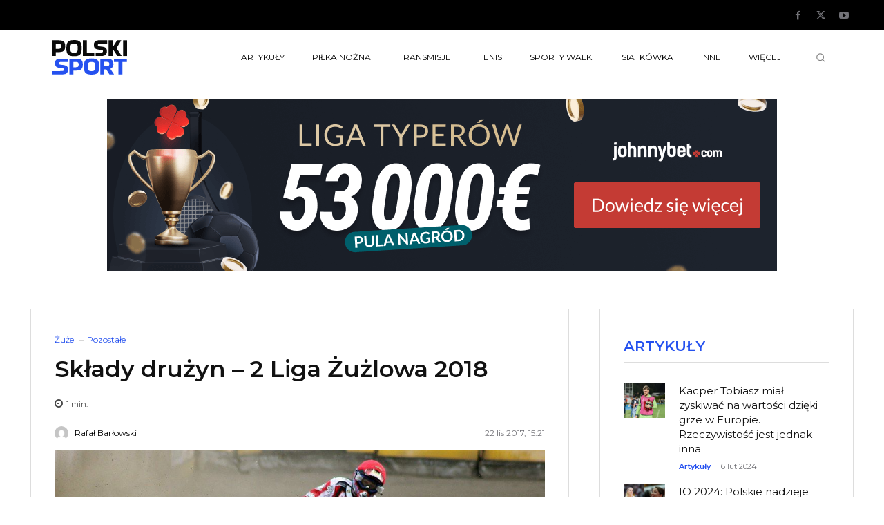

--- FILE ---
content_type: text/html; charset=UTF-8
request_url: https://polski-sport.pl/wp-admin/admin-ajax.php?td_theme_name=Newspaper&v=12.7.3
body_size: -138
content:
{"152188":877}

--- FILE ---
content_type: text/html; charset=utf-8
request_url: https://www.google.com/recaptcha/api2/aframe
body_size: 267
content:
<!DOCTYPE HTML><html><head><meta http-equiv="content-type" content="text/html; charset=UTF-8"></head><body><script nonce="fdkxquZh0--gQEaHD7K0ag">/** Anti-fraud and anti-abuse applications only. See google.com/recaptcha */ try{var clients={'sodar':'https://pagead2.googlesyndication.com/pagead/sodar?'};window.addEventListener("message",function(a){try{if(a.source===window.parent){var b=JSON.parse(a.data);var c=clients[b['id']];if(c){var d=document.createElement('img');d.src=c+b['params']+'&rc='+(localStorage.getItem("rc::a")?sessionStorage.getItem("rc::b"):"");window.document.body.appendChild(d);sessionStorage.setItem("rc::e",parseInt(sessionStorage.getItem("rc::e")||0)+1);localStorage.setItem("rc::h",'1769349697801');}}}catch(b){}});window.parent.postMessage("_grecaptcha_ready", "*");}catch(b){}</script></body></html>

--- FILE ---
content_type: text/css
request_url: https://polski-sport.pl/wp-content/plugins/polskisport-partner-modal/css/style.css?ver=1.5.1
body_size: 1383
content:
.pspm-modal {
    position: fixed;
    top: 0;
    left: 0;
    width: 100vw;
    height: 100vh;
    background: rgba(0, 0, 0, 0.5);
    display: flex;
    justify-content: center;
    align-items: center;
    flex-direction: row;
    z-index: -1000;
    visibility: hidden;
    opacity: 0;
    pointer-events: none;
    transition: .4s ease opacity;
    font-weight: 400;
    font-size: 14px;
    color: #000;
    overflow-y: scroll;
}

@media all and (max-height: 600px) {
    .pspm-modal:not(.pspm-modal-sts) {
        align-items: flex-start;
    }
}

.pspm-modal,
.pspm-modal * {
    font-family: 'Montserrat', sans-serif !important;
}

.pspm-modal.pspm-modal-active {
    pointer-events: auto;
    visibility: visible;
    opacity: 1;
    z-index: 999999999999999999999999;
}

.pspm-modal.pspm-modal-fading-out {
    opacity: 0;
}

.pspm-modal .pspm-modal-body-image {
    position: relative;
    background: #fff;
    display: flex;
    box-shadow: 0 4px 12px rgba(0, 0, 0, 0.5);
    overflow: hidden;
    margin: 32px;
    transition: .4s ease transform;
}

.pspm-modal .pspm-modal-body-image .pspm-modal-body-image-link {
    display: flex;
    margin: 0;
    padding: 0;
}

.pspm-modal .pspm-modal-body-image .pspm-modal-body-image-link img {
    display: none;
    margin: 0;
    padding: 0;
    max-height: 90vh;
}

@media all and (min-width: 767px) {
    .pspm-modal .pspm-modal-body-image img.pspm-image-desktop {
        display: flex !important;
    }
}

@media all and (max-width: 767px) and (min-height: 650px) {
    .pspm-modal .pspm-modal-body-image img.pspm-image-mobile-portrait {
        display: flex !important;
    }
}

@media all and (max-width: 767px) and (max-height: 650px) {
    .pspm-modal .pspm-modal-body-image img.pspm-image-mobile-horizontal {
        display: flex !important;
    }
}

.pspm-modal .pspm-modal-body-image .pspm-modal-body-image-close {
    position: absolute;
    top: 5px;
    right: 5px;
    z-index: 99999;
    transition: .2s ease opacity;
}

.pspm-modal .pspm-modal-body-image .pspm-modal-body-image-close:hover,
.pspm-modal .pspm-modal-body-image .pspm-modal-body-image-close:focus,
.pspm-modal .pspm-modal-body-image .pspm-modal-body-image-close:active {
    opacity: 0.75;
}

.pspm-modal .pspm-modal-body {
    position: relative;
    background: #fff;
    display: inline-block;
    box-shadow: 0 4px 12px rgba(0, 0, 0, 0.5);
    width: 584px;
    height: 475px;
    overflow: hidden;
    margin: 32px;
    transition: .4s ease transform;
}

@media all and (max-width: 766px) {
    .pspm-modal .pspm-modal-body {
        width: 312px;
        height: auto;
    }
}

.pspm-modal.pspm-modal-active .pspm-modal-body {
    transform: translateY(0px);

}

.pspm-modal:not(.pspm-modal-active) .pspm-modal-body,
.pspm-modal.pspm-modal-fading-out .pspm-modal-body {
    transform: translateY(-20px);
}

.pspm-modal .pspm-heading {
    background: #fff;
    height: 88px;
    display: flex;
    flex-direction: row;
    justify-content: space-between;
    align-items: center;
    padding: 32px;
}

@media all and (max-width: 767px) {
    .pspm-modal .pspm-heading {
        padding: 16px;
        align-items: flex-start;
        height: 67px;
    }
}

.pspm-modal .pspm-heading .pspm-heading-left {
    display: flex;
    flex-direction: row;
    justify-content: flex-start;
    align-items: center;
    line-height: 32px;
    pointer-events: none;
    user-select: none;
}

@media all and (max-width: 767px) {
    .pspm-modal .pspm-heading .pspm-heading-left {
        flex-direction: column;
        justify-content: flex-start;
        align-items: flex-start;
        line-height: normal;
        font-size: 12px;
    }
}

.pspm-modal .pspm-heading .pspm-heading-left img {
    max-height: 14px;
    margin-left: 16px;
}

@media all and (max-width: 767px) {
    .pspm-modal .pspm-heading .pspm-heading-left img {
        margin-left: 0;
        margin-top: 8px;
        max-height: 12px;
    }
}

.pspm-modal .pspm-heading .pspm-heading-right {
    display: flex;
    flex-direction: row;
    justify-content: flex-end;
    align-items: center;
    line-height: 1.5;
}

.pspm-modal .pspm-heading .pspm-heading-right a {
    outline: none;
}

.pspm-modal .pspm-heading .pspm-heading-right a:hover,
.pspm-modal .pspm-heading .pspm-heading-right a:active,
.pspm-modal .pspm-heading .pspm-heading-right a:focus {
    opacity: 0.75;
}

.pspm-modal .pspm-heading .pspm-heading-right a img {
    height: 32px;
    width: 32px;
}

@media all and (max-width: 767px) {
    .pspm-modal .pspm-heading .pspm-heading-right a img {
        width: 18px;
        height: 18px;
    }
}

.pspm-modal .pspm-partner {
    background: #0024A2;
    padding: 0 32px;
    height: 92px;
    width: 100%;
    display: flex;
    flex-direction: row;
    justify-content: center;
    align-items: center;
    cursor: pointer;
    transition: .4s ease opacity;
}

.pspm-modal .pspm-partner:hover,
.pspm-modal .pspm-partner:focus,
.pspm-modal .pspm-partner:active {
    opacity: 0.9;
}

@media all and (max-width: 767px) {
    .pspm-modal .pspm-partner {
        height: 56px;
    }
}

.pspm-modal .pspm-partner img {
    max-height: 100%;
    max-width: 88px;
}

@media all and (max-width: 767px) {
    .pspm-modal .pspm-partner img {
        max-width: 52px;
    }
}

.pspm-modal .pspm-body {
    padding: 24px 32px;
    text-align: center;
}

@media all and (max-width: 767px) {
    .pspm-modal .pspm-body {
        padding: 16px;
    }
}

.pspm-modal p {
    margin: 0;
    padding: 0;
}

.pspm-modal .pspm-body .pspm-lead {
    font-size: 20px;
    font-weight: 700;
    line-height: 24px;
}

@media all and (max-width: 767px) {
    .pspm-modal .pspm-body .pspm-lead {
        font-size: 14px;
        line-height: 18px;
    }
}

.pspm-modal .pspm-body .pspm-bonus {
    font-size: 51px;
    font-weight: 700;
    margin-top: 16px;
    line-height: 62px;
}

@media all and (max-width: 767px) {
    .pspm-modal .pspm-body .pspm-bonus {
        font-size: 32px;
        line-height: 39px;
        margin-top: 8px;
    }
}

.pspm-modal .pspm-body .pspm-description {
    font-size: 18px;
    font-weight: 400;
    margin-top: 8px;
    line-height: 22px;
}

@media all and (max-width: 767px) {
    .pspm-modal .pspm-body .pspm-description {
        font-size: 12px;
        line-height: 15px;
        margin-top: 8px;
    }
}

.pspm-modal .pspm-body .pspm-usage {
    font-size: 18px;
    font-weight: 600;
    margin-top: 17px;
    line-height: 22px;
    display: flex;
    flex-direction: row;
    justify-content: center;
    align-items: center;
}

@media all and (max-width: 767px) {
    .pspm-modal .pspm-body .pspm-usage {
        font-size: 14px;
        line-height: 18px;
        margin-top: 16px;
        flex-direction: column;
        justify-content: flex-start;
        align-items: center;
    }
}

.pspm-modal .pspm-body .pspm-code {
    display: inline-block;
    height: 26px;
    background: rgba(36, 80, 240, 0.1);
    padding: 0 40px 0 14px;
    margin-left: 12px;
    border-radius: 15px;
    font-family: inherit !important;
    cursor: pointer;
    position: relative;
    line-height: 26px;
    user-select: all;
    overflow: hidden !important;
    transition: .4s ease background-color;
}

@media all and (max-width: 767px) {
    .pspm-modal .pspm-body .pspm-code {
        margin-left: 0;
        margin-top: 8px;
    }
}

.pspm-modal .pspm-body .pspm-code.pspm-code-clipboard-api-available {
    user-select: none;
}

.pspm-modal .pspm-body .pspm-code.pspm-copied {
    background: #edfaef;
}

.pspm-modal .pspm-body .pspm-code svg {
    transition: .4s ease margin-top;
    height: 16px;
    position: absolute;
    pointer-events: none;
}

.pspm-modal .pspm-body .pspm-code.pspm-copied svg {
    margin-top: -26px;
}

.pspm-modal .pspm-body .pspm-code span {
    font-size: 14px;
    font-weight: 700;
    vertical-align: top;
}

.pspm-modal .pspm-body .pspm-code svg[data-pspm-icon-default] {
    fill: #2551EF;
    right: 14px;
    top: 5px;
}

.pspm-modal .pspm-body .pspm-code svg[data-pspm-icon-copied] {
    fill: #37b148;
    right: 10px;
    top: 31px;
    transform: scale(1.3);
}

.pspm-modal .pspm-body .pspm-cta {
    background: #2551EF;
    height: 48px;
    line-height: 24px;
    user-select: none;
    cursor: pointer;
    width: 240px;
    max-width: 100%;
    margin: 24px 15px 0 15px;
    color: #fff;
    display: inline-block;
    text-decoration: none;
    padding: 12px 16px;
    font-size: 20px;
    font-weight: 600;
    transition: .4s ease background;
}

@media all and (max-width: 767px) {
    .pspm-modal .pspm-body .pspm-cta {
        width: 100%;
        height: 37px;
        font-size: 16px;
        display: flex;
        justify-content: center;
        align-items: center;
        flex-direction: row;
        margin: 16px 0 0 0;
    }
}

.pspm-modal .pspm-body .pspm-cta:hover,
.pspm-modal .pspm-body .pspm-cta:focus,
.pspm-modal .pspm-body .pspm-cta:active {
    background: rgba(36, 80, 240, 0.9);
}

--- FILE ---
content_type: text/javascript
request_url: https://polski-sport.pl/wp-content/plugins/polskisport-partner-modal/js/script.js?ver=1.5.1
body_size: 2941
content:
// noinspection JSDeprecatedSymbols

(function ($) {
    $(document).ready(function () {
        const scrollPixels = parseInt(sessionStorage.getItem('pspm-scroll-pixels'));
        const scrollExpire = parseInt(sessionStorage.getItem('pspm-scroll-expire'));
        const scrollSeconds = 10000;

        if (!isNaN(scrollPixels) && !isNaN(scrollPixels) && scrollPixels > 0 && scrollExpire > 0 && scrollExpire > Date.now() - scrollSeconds) {
            window.scrollTo(0, scrollPixels);
        }

        sessionStorage.removeItem('pspm-scroll-pixels');
        sessionStorage.removeItem('pspm-scroll-expire');

        const $globals = $('#pspm-modal-globals');
        if (!$globals.length) {
            console.log("[PSPM] Globals element has not been found.");
            return;
        }

        const activationDelayDecrease = parseInt($globals.attr('data-activation-delay-decrease'));
        const activationDelayMinimal = parseInt($globals.attr('data-activation-delay-minimal'));
        const additionalScrollActivationDelay = parseInt($globals.attr('data-additional-scroll-activation-delay'));
        const activationRequiresScroll = $globals.attr('data-require-scroll') > 0;
        const activationDelay = parseInt($globals.attr('data-activation-delay'));
        const debugOpenImmediately = $globals.attr('data-debug-open-immediately') > 0;
        const debugFirstLink = $globals.attr('data-debug-first-link') > 0;
        const debugVerbose = $globals.attr('data-debug-verbose') > 0;
        const referrerPause = parseInt($globals.attr('data-referrer-pause'));

        function debugLog(a, b, c, d, e, f) {
            if (!debugVerbose) {
                return;
            }

            console.log("[PSPM Debug]", a, b, c, d, e, f);
        }

        function setCookie(key, value, days) {
            debugLog('setCookie', key, value, days);

            const d = new Date();
            d.setTime(d.getTime() + (days * 24 * 60 * 60 * 1000));
            let expires = "Expires=" + d.toUTCString();
            document.cookie = key + "=" + value + ";" + expires + ";SameSite=Strict;Path=/";
        }

        function removeCookie(key) {
            debugLog('removeCookie', key);

            document.cookie = key + '=; Max-Age=-99999999;SameSite=Strict;Path=/';
        }

        function getCookie(key) {
            let name = key + "=";
            let decodedCookie = decodeURIComponent(document.cookie);
            let ca = decodedCookie.split(';');
            for (let i = 0; i < ca.length; i++) {
                let c = ca[i];
                while (c.charAt(0) === ' ') {
                    c = c.substring(1);
                }
                if (c.indexOf(name) === 0) {
                    return c.substring(name.length, c.length);
                }
            }
            return "";
        }

        // noinspection JSJQueryEfficiency
        const $allModals = $('.pspm-modal');

        if (!debugFirstLink) {
            // Exclude partners that have been already displayed.
            $allModals.each(function () {
                let limit = (Date.now() - (30 * 24 * 3600 * 1000)) / 1000;
                let cookieValue = getCookie("pspm-partner-" + $(this).attr('data-partner-id'));

                if (cookieValue > 0 && cookieValue > limit) {
                    debugLog("Removing partner " + $(this).attr('data-partner-name') + " from the list of partners to display.");
                    $(this).remove();
                }
            });
        }

        // noinspection JSJQueryEfficiency
        const $modal = $('.pspm-modal').eq(0);
        if (!$modal.length) {
            debugLog("No partners left to display.");
            return;
        }


        const partnerId = $modal.attr('data-partner-id');
        const partnerName = $modal.attr('data-partner-name');
        const clipboardApiAvailable = navigator && navigator.clipboard && navigator.clipboard.writeText;
        const redirectOnCopy = $modal.attr('data-redirect-on-copy') > 0;
        const alternativeClosing = $modal.attr('data-alternative-closing') > 0;
        const urlModalAPI = $modal.attr('data-modal-api-url');

        debugLog("Partner " + partnerName + " will be displayed.");

        let urlRedirect = $modal.attr('data-url-redirect');
        let urlNewTab = $modal.attr('data-url-new-tab');
        let activationConstraintDelay = false;
        let activationConstraintScroll = !activationRequiresScroll;
        let modalHasBeenOpened = false;
        let codeHasBeenClicked = false;
        let gtmEventClosed = false;
        let gtmEventOpened = false;

        if (urlNewTab === 'self') {
            urlNewTab = window.location;
        }

        if (urlRedirect === 'self') {
            urlRedirect = window.location;
        }

        function openModal() {
            if (modalHasBeenOpened) {
                return;
            }

            modalHasBeenOpened = true;

            $.ajax({
                url: urlModalAPI,
                method: 'GET',
                success: function (data) {
                    debugLog("Successfully fetched modal contents.");
                    $modal.html(data);

                    debugLog("Binding event handlers.");
                    const $modalClose = $modal.find('[data-pspm-close]');
                    const $modalCode = $modal.find('[data-pspm-code]');
                    const $modalCTA = $modal.find('[data-pspm-cta]');
                    const $modalPartner = $modal.find('.pspm-partner');

                    $modalCode.on('click', function (e) {
                        e.preventDefault();

                        let codeToCopy = $modalCode.find('span').text();

                        if (clipboardApiAvailable) {
                            navigator.clipboard.writeText(codeToCopy).then(function () {
                                $modalCode.addClass('pspm-copied');
                            });

                            if (redirectOnCopy) {
                                setTimeout(function () {
                                    closeModal(alternativeClosing ? null : clickRedirect);
                                }, 400);
                            }
                        } else if (document.execCommand) {
                            let $tempInput = $("<textarea>");
                            $("body").append($tempInput);
                            $tempInput.val(codeToCopy).select();
                            document.execCommand("copy");
                            $tempInput.remove();

                            $modalCode.addClass('pspm-copied');

                            if (redirectOnCopy) {
                                setTimeout(function () {
                                    closeModal(alternativeClosing ? null : clickRedirect);
                                }, 400);
                            }
                        } else {
                            return;
                        }

                        setTimeout(function () {
                            $modalCode.removeClass('pspm-copied');
                        }, 1000);

                        return false;
                    });

                    if (clipboardApiAvailable || document.execCommand) {
                        $modalCode.addClass('pspm-code-clipboard-api-available');
                    }

                    $([$modalCTA, $modalPartner]).each(function () {
                        $(this).on('click', function (e) {
                            e.preventDefault();

                            closeModal(function () {
                                clickRedirect(true);
                            });

                            return false;
                        });
                    });

                    $modalClose.on('click', function (e) {
                        e.preventDefault();

                        closeModal(alternativeClosing ? null : clickRedirect);

                        return false;
                    });

                    $modal.addClass('pspm-modal-active');

                    if (!gtmEventOpened) {
                        debugLog("GTM event open");

                        window.dataLayer = window.dataLayer || [];
                        window.dataLayer.push({
                            'event': 'partner_modal_open',
                            'partnerName': partnerName,
                        });

                        gtmEventOpened = true;
                    }
                },
                error: function () {
                    debugLog("An error occurred while fetching the modal contents. Forcibly closing modal.");
                    closeModal();
                }
            })
        }

        function _hideModal() {
            $modal.addClass('pspm-modal-fading-out');

            setTimeout(function () {
                $modal.removeClass('pspm-modal-active');
                $modal.removeClass('pspm-modal-fading-out');
            }, 400);
        }

        function closeModal(whenFinished) {
            if (gtmEventClosed) {
                return;
            }

            gtmEventClosed = true;
            const timeout = 500;

            let timeoutId = setTimeout(function () {
                timeoutId = null;

                _hideModal();
                whenFinished && whenFinished();

                debugLog("Closed modal using the timeout method.");
            }, timeout + 10);

            window.dataLayer = window.dataLayer || [];
            window.dataLayer.push({
                'event': 'partner_modal_close',
                'partnerName': partnerName,
                'eventCallback': function () {
                    if (timeoutId === null) {
                        return;
                    }

                    clearTimeout(timeoutId);
                    _hideModal();
                    whenFinished && whenFinished();

                    debugLog("Closed modal using the GTM callback method.");
                },
                'eventTimeout': timeout,
            });
        }

        function clickRedirect(behaveAsRegularLink) {
            codeHasBeenClicked = true;
            removeCookie('pspm-delay-ovr');
            setCookie('pspm-partner-' + partnerId, Math.floor(Date.now() / 1000), 30);
            setCookie('pspm-forced-pause', Math.floor(Date.now() / 1000) + (60 * 15), 30);

            if (behaveAsRegularLink) {
                if (urlRedirect !== '') {
                    window.location = urlRedirect;
                }

                return;
            }

            sessionStorage.setItem('pspm-scroll-pixels', String(window.scrollY));
            sessionStorage.setItem('pspm-scroll-expire', String(Date.now() + scrollSeconds));

            if (urlNewTab !== '') {
                if (urlRedirect !== '') {
                    window.open(urlNewTab, '_blank').focus();
                } else {
                    let handle = window.open(urlNewTab, '_blank');
                    handle.blur();
                    window.focus();
                }
            }

            if (urlRedirect !== '') {
                window.location = urlRedirect;
            }
        }

        // Click outside modal
        $modal.on('click', function (e) {
            if (e.target === $modal[0]) {
                closeModal(alternativeClosing ? null : clickRedirect);
            }
        });

        $(window).on('unload', function () {
            if (modalHasBeenOpened) {
                return;
            }

            let baseDelay = parseInt(getCookie('pspm-delay-ovr'));
            if (isNaN(baseDelay) || !baseDelay || baseDelay <= 0) {
                baseDelay = activationDelay;
            }

            let activationDelayOverride = baseDelay - activationDelayDecrease;
            if (activationDelayOverride <= activationDelayMinimal) {
                activationDelayOverride = activationDelayMinimal;
            }

            setCookie('pspm-delay-ovr', activationDelayOverride, 30);
        });

        let effectiveDelay;
        let forcedPause = parseInt(getCookie('pspm-forced-pause'));

        // When there's no forced pause already and referer pause has been requested, configure it.
        if (referrerPause > 0 && (isNaN(forcedPause) || !forcedPause || forcedPause < Math.floor((Date.now() + referrerPause) / 1000))) {
            forcedPause = Math.floor((Date.now() + referrerPause) / 1000);
            setCookie('pspm-forced-pause', forcedPause, 30);
            debugLog('Configured forced pause due to referrer match.');
        }

        if (!isNaN(forcedPause) && forcedPause >= Math.floor(Date.now() / 1000)) {
            effectiveDelay = (forcedPause * 1000) - Date.now();
            debugLog('Forced pause detected and its value is: ' + (forcedPause * 1000) + 'ms.');
        } else {
            const activationDelayOverride = parseInt(getCookie('pspm-delay-ovr'));
            if (!isNaN(activationDelayOverride) && activationDelayOverride > 0) {
                effectiveDelay = activationDelayOverride;
                debugLog('Activation delay override detected and its value is: ' + activationDelayOverride + 'ms.');
            } else {
                effectiveDelay = activationDelay;
            }
        }

        if (!isNaN(effectiveDelay)) {
            debugLog('Effective delay is ' + effectiveDelay + 'ms.');

            setTimeout(function () {
                if (!activationConstraintDelay) {
                    activationConstraintDelay = true;
                    debugLog('Timeout constraint matched.');
                }

                if (activationConstraintScroll && !modalHasBeenOpened) {
                    debugLog('Modal will open now.');
                    openModal();
                }
            }, effectiveDelay);

            $(document).on('scroll', function () {
                if (!activationConstraintScroll) {
                    activationConstraintScroll = true;
                    debugLog('Scroll constraint matched.');
                }

                if (activationConstraintDelay && !modalHasBeenOpened) {
                    if (!isNaN(additionalScrollActivationDelay)) {
                        debugLog('Modal will open with additional delay of ' + additionalScrollActivationDelay + ' ms.');

                        setTimeout(function () {
                            openModal();
                        }, additionalScrollActivationDelay)
                    } else {
                        debugLog('Modal will open now.');
                        openModal();
                    }
                }
            });
        } else {
            debugLog('Effective delay is NaN.');
        }

        if (debugOpenImmediately) {
            debugLog('Modal will open now (due to debugOpenImmediately). Subsequent openModal() calls will be ignored.');
            openModal();
        }
    });
})(jQuery);

--- FILE ---
content_type: image/svg+xml
request_url: https://polski-sport.pl/wp-content/uploads/2023/05/Polski_sport_pl_horizontal_dark_color.svg
body_size: 1472
content:
<?xml version="1.0" encoding="UTF-8"?> <svg xmlns="http://www.w3.org/2000/svg" id="Warstwa_1" data-name="Warstwa 1" viewBox="0 0 1016.37 108.07"><defs><style>.cls-1{fill:#fff;}.cls-2{fill:#2551ef;}</style></defs><g id="Polski_Sport_Horizontal__dark" data-name="Polski Sport Horizontal _dark"><g id="POLSKI"><path class="cls-1" d="M26.55,106.52H0V1.49H46.79Q62.55,1.49,72,5.31A24.74,24.74,0,0,1,85.62,17.75q4.14,8.64,4.14,23.4,0,13.93-4.14,22.65A26.08,26.08,0,0,1,72,76.66q-9.47,4.14-25.22,4.15H26.55ZM42.48,23.23H26.55V59.07H42.48q11.77,0,15.76-4t4-13.94q0-9.46-4-13.69T42.48,23.23Z"></path><path class="cls-1" d="M97.11,54q0-20.08,4.56-31.86A29.67,29.67,0,0,1,117.43,5.2Q128.64.05,148.7.05q15.11,0,25.06,2.82T189.52,12q5.8,6.3,8.22,16.67A114.15,114.15,0,0,1,200.14,54a115.06,115.06,0,0,1-2.4,25.47q-2.42,10.36-8.22,16.67t-15.76,9.13q-10,2.82-25.06,2.82t-25-2.82q-10-2.82-15.76-9.13T99.6,79.45Q97.1,69.07,97.11,54ZM148.7,84.84q10.62,0,15.93-2.66t7.14-9.37Q173.6,66.09,173.6,54q0-12-1.83-18.59T164.63,26q-5.31-2.74-15.93-2.74-10.44,0-15.84,2.74t-7.3,9.37Q123.66,42,123.65,54q0,12.1,1.91,18.83t7.3,9.37Q138.24,84.84,148.7,84.84Z"></path><path class="cls-1" d="M283.81,84v22.56H207.49V1.55H234V84Z"></path><path class="cls-1" d="M332.75,83.81c3.86-.41,6.33-1.85,7.55-3.4a9.43,9.43,0,0,0,1.82-6,8.35,8.35,0,0,0-1.32-5q-1.33-1.83-5.15-2.91a67.84,67.84,0,0,0-11.28-1.74l-10.95-1q-12.29-1.17-19.33-5.15a22.35,22.35,0,0,1-10-10.7,40.59,40.59,0,0,1-2.9-16.18q0-11.28,4.56-18.25t14.85-10.2C307.5,1.18,316.56,1.5,328,1.5c14.82,0,42.46.1,42.46.1V23.31l-41.07,0a74.14,74.14,0,0,0-13.27.91c-3.09.61-5.26,1.58-6.47,2.91a8,8,0,0,0-1.82,5.64A9.81,9.81,0,0,0,309,38.27c.83,1.21,2.51,2.12,5.06,2.73a98.78,98.78,0,0,0,11.12,1.74l10.45,1.16q13.28,1.5,20.41,5.32a20.88,20.88,0,0,1,9.87,10.2,39.24,39.24,0,0,1,2.74,15.51q0,11.13-4.73,18.5t-15.35,11c-7.08,2.43-16.64,2.15-28.47,2.15H292.7V84.06S329.24,84.18,332.75,83.81Z"></path><path class="cls-1" d="M406,106.57H379.49V1.55H406V49.44c.22,0,30.7-47.89,30.7-47.89h28.07L432.53,54.06l35.33,52.51h-29S406.15,57.49,406,57.49Z"></path><path class="cls-1" d="M503.5,106.57H477V1.55H503.5Z"></path></g><g id="SPORT"><path class="cls-2" d="M586.92,83.76c3.73-1.11,6.33-1.85,7.55-3.4a9.37,9.37,0,0,0,1.83-6,8.33,8.33,0,0,0-1.33-5c-.88-1.22-2.6-2.19-5.14-2.91a65.76,65.76,0,0,0-11.29-1.74l-10.95-1q-12.27-1.17-19.32-5.15a22.3,22.3,0,0,1-10-10.7,40.59,40.59,0,0,1-2.9-16.18q0-11.28,4.56-18.25t14.85-10.2c6.85-2.16,15.91-1.84,27.3-1.84l40.78,0V23.16l-40.27,0a61.84,61.84,0,0,0-12.38,1.06q-4.65.91-6.47,2.91A8,8,0,0,0,562,32.74a9.74,9.74,0,0,0,1.25,5.47c.83,1.22,2.51,2.13,5.06,2.74a98.4,98.4,0,0,0,11.12,1.74l10.45,1.16q13.27,1.5,20.4,5.32a21,21,0,0,1,9.88,10.2,39.42,39.42,0,0,1,2.74,15.51q0,11.12-4.73,18.5t-15.35,11c-7.08,2.43-16.64,2.15-28.47,2.15H515v-22S583.51,84.78,586.92,83.76Z"></path><path class="cls-2" d="M658.27,106.57H631.73V1.55h46.78q15.76,0,25.23,3.81a24.75,24.75,0,0,1,13.6,12.44q4.15,8.64,4.15,23.4,0,13.94-4.15,22.65a26.06,26.06,0,0,1-13.6,12.86q-9.47,4.14-25.23,4.15H658.27ZM674.2,23.28H658.27V59.12H674.2q11.79,0,15.76-4t4-13.94q0-9.47-4-13.69T674.2,23.28Z"></path><path class="cls-2" d="M728.17,53.93q0-20.08,4.56-31.86A29.69,29.69,0,0,1,748.49,5.14Q759.7,0,779.77,0q15.09,0,25.05,2.82T820.59,12q5.8,6.3,8.21,16.67a114.15,114.15,0,0,1,2.4,25.31,114.9,114.9,0,0,1-2.4,25.46q-2.41,10.38-8.21,16.68t-15.77,9.13q-10,2.82-25.05,2.82t-25.06-2.82q-9.94-2.83-15.76-9.13t-8.29-16.68Q728.17,69,728.17,53.93Zm51.6,30.86q10.62,0,15.93-2.66t7.13-9.37q1.83-6.72,1.83-18.83,0-12-1.83-18.59T795.7,26q-5.33-2.74-15.93-2.74T763.92,26q-5.38,2.73-7.3,9.37t-1.91,18.59q0,12.1,1.91,18.83t7.3,9.37Q769.32,84.79,779.77,84.79Z"></path><path class="cls-2" d="M864.72,106.57H838.17V1.55h50.11q19.74,0,28.79,8.87t9,26.13c0,8.63-1.71,16.36-6.47,22.15a36.14,36.14,0,0,1-14.29,10.78s22.2,32.72,24.74,36.93v.16H899.23l-21-33.68H864.72ZM884,23.11H864.72V51.32H884q8.29,0,11.53-3.32t3.23-10.78q0-7.47-3.23-10.79T884,23.11Z"></path><path class="cls-2" d="M960,106.57V23.94H930.09V1.55h86.28V23.94H986.5v82.63Z"></path></g></g></svg> 

--- FILE ---
content_type: image/svg+xml
request_url: https://polski-sport.pl/wp-content/uploads/2022/03/logo_polski_sport.svg
body_size: 1500
content:
<?xml version="1.0" encoding="UTF-8"?> <svg xmlns="http://www.w3.org/2000/svg" id="Warstwa_1" data-name="Warstwa 1" viewBox="0 0 540 247.71"><defs><style>.cls-1{fill:#0a0a0a;}.cls-2{fill:#2551ef;}</style></defs><g id="Polski_Sport_vertical" data-name="Polski Sport vertical"><g id="POLSKI"><path class="cls-1" d="M28.47,114.19H0V1.55H50.18q16.91,0,27.05,4.09A26.49,26.49,0,0,1,91.82,19q4.46,9.26,4.45,25.09,0,14.94-4.45,24.29A27.9,27.9,0,0,1,77.23,82.16q-10.14,4.45-27.05,4.45H28.47ZM45.55,24.86H28.47V63.3H45.55q12.64,0,16.91-4.27t4.27-15q0-10.14-4.27-14.68T45.55,24.86Z"></path><path class="cls-1" d="M104.15,57.84q0-21.54,4.89-34.17a31.83,31.83,0,0,1,16.9-18.15Q138,0,159.49,0q16.19,0,26.87,3t16.9,9.79q6.24,6.76,8.81,17.89t2.58,27.14q0,16.18-2.58,27.31T203.26,103q-6.22,6.75-16.9,9.78t-26.87,3q-16.2,0-26.87-3T115.71,103q-6.22-6.76-8.89-17.89T104.15,57.84Zm55.34,33.09q11.38,0,17.08-2.84c3.79-1.9,6.35-5.25,7.65-10.06s2-11.53,2-20.19-.65-15.19-2-19.94-3.86-8.09-7.65-10-9.49-2.94-17.08-2.94-13.14,1-17,2.94-6.46,5.31-7.83,10-2,11.39-2,19.94.68,15.39,2,20.19,4,8.16,7.83,10.06S152,90.93,159.49,90.93Z"></path><path class="cls-1" d="M304.38,90v24.2H222.53V1.6H251V90Z"></path><path class="cls-1" d="M356.87,89.83c4.14-.44,6.79-2,8.1-3.65a10.07,10.07,0,0,0,2-6.4,8.9,8.9,0,0,0-1.43-5.34c-.95-1.31-2.79-2.34-5.51-3.12a70.8,70.8,0,0,0-12.11-1.86l-11.74-1.07Q323,67.15,315.41,62.87a24,24,0,0,1-10.68-11.48A43.5,43.5,0,0,1,301.62,34q0-12.09,4.89-19.57T322.44,3.53c7.35-2.32,17.07-2,29.28-2,15.9,0,45.54.1,45.54.1V25l-44,0A78.75,78.75,0,0,0,339,26c-3.32.65-5.64,1.69-6.94,3.11a8.62,8.62,0,0,0-2,6.05A10.47,10.47,0,0,0,331.42,41c.9,1.31,2.7,2.29,5.43,2.94a106.43,106.43,0,0,0,11.93,1.87L360,47q14.24,1.61,21.88,5.7t10.59,10.94a42.16,42.16,0,0,1,2.94,16.64q0,11.93-5.08,19.84T373.86,112c-7.59,2.61-17.84,2.31-30.53,2.31h-29.4V90.1S353.11,90.23,356.87,89.83Z"></path><path class="cls-1" d="M435.48,114.24H407V1.6h28.47V53C435.71,53,468.4,1.6,468.4,1.6h30.11L463.88,57.92l37.91,56.32H470.71S435.59,61.6,435.48,61.6Z"></path><path class="cls-1" d="M540,114.24H511.53V1.6H540Z"></path></g><g id="SPORT"><path class="cls-2" d="M78.28,221.69c4-1.18,6.79-2,8.1-3.64a10.1,10.1,0,0,0,2-6.41,8.93,8.93,0,0,0-1.42-5.34q-1.43-2-5.52-3.11a70.29,70.29,0,0,0-12.1-1.87l-11.74-1.07Q44.38,199,36.82,194.73a23.92,23.92,0,0,1-10.68-11.47A43.57,43.57,0,0,1,23,165.91q0-12.1,4.89-19.58t15.93-10.94c7.35-2.32,17.06-2,29.28-2l43.73,0v23.31l-43.19,0a65.86,65.86,0,0,0-13.28,1.14q-5,1-6.94,3.11a8.68,8.68,0,0,0-2,6.05,10.53,10.53,0,0,0,1.33,5.88q1.34,2,5.43,2.93a104.26,104.26,0,0,0,11.92,1.87l11.21,1.25q14.24,1.6,21.89,5.69t10.59,10.95a42.08,42.08,0,0,1,2.94,16.63q0,11.93-5.08,19.85T95.27,243.85c-7.59,2.61-17.84,2.31-30.53,2.31H1.14V222.59S74.62,222.78,78.28,221.69Z"></path><path class="cls-2" d="M154.8,246.16H126.33V133.52h50.18q16.91,0,27.05,4.09A26.53,26.53,0,0,1,218.15,151q4.46,9.25,4.45,25.09,0,14.94-4.45,24.29a27.9,27.9,0,0,1-14.59,13.79q-10.14,4.45-27.05,4.45H154.8Zm17.08-89.33H154.8v38.44h17.08q12.65,0,16.91-4.27t4.27-14.95q0-10.14-4.27-14.68T171.88,156.83Z"></path><path class="cls-2" d="M229.76,189.7q0-21.54,4.89-34.17a31.91,31.91,0,0,1,16.91-18.15q12-5.52,33.54-5.52,16.2,0,26.88,3t16.9,9.78q6.22,6.78,8.81,17.89t2.58,27.14q0,16.19-2.58,27.31t-8.81,17.89q-6.22,6.76-16.9,9.79t-26.88,3q-16.19,0-26.87-3t-16.9-9.79q-6.24-6.77-8.9-17.89T229.76,189.7Zm55.34,33.1q11.4,0,17.09-2.85t7.65-10q2-7.22,2-20.2,0-12.81-2-19.93t-7.65-10.06q-5.7-2.94-17.09-2.93-11.21,0-17,2.93t-7.83,10.06q-2,7.11-2,19.93,0,13,2,20.2t7.83,10Q273.89,222.8,285.1,222.8Z"></path><path class="cls-2" d="M376.22,246.16H347.75V133.52h53.74q21.17,0,30.87,9.52t9.7,28c0,9.25-1.83,17.53-6.94,23.75a38.72,38.72,0,0,1-15.33,11.56s23.81,35.1,26.54,39.61v.17h-33.1L390.72,210h-14.5Zm20.64-89.51H376.22V186.9h20.64q8.89,0,12.37-3.56t3.47-11.56q0-8-3.47-11.57T396.86,156.65Z"></path><path class="cls-2" d="M478.36,246.16V157.54h-32v-24h92.53v24h-32v88.62Z"></path></g></g></svg> 

--- FILE ---
content_type: image/svg+xml
request_url: https://polski-sport.pl/wp-content/uploads/2022/02/logo_mob.svg
body_size: 1570
content:
<?xml version="1.0" encoding="utf-8"?>
<!-- Generator: Adobe Illustrator 26.0.3, SVG Export Plug-In . SVG Version: 6.00 Build 0)  -->
<svg version="1.1" id="Warstwa_1" xmlns="http://www.w3.org/2000/svg" xmlns:xlink="http://www.w3.org/1999/xlink" x="0px" y="0px"
	 viewBox="0 0 1016.4 108.1" style="enable-background:new 0 0 1016.4 108.1;" xml:space="preserve">
<style type="text/css">
	.st0{fill:#0A0B0B;}
	.st1{fill:#3757A4;}
</style>
<g id="Polski_Sport_Horizontal__x5F_light">
	<g id="POLSKI_00000096738743084322502810000002911407969126025868_">
		<path class="st0" d="M26.5,106.5H0V1.5h46.8c10.5,0,18.9,1.3,25.2,3.8c6.3,2.5,10.8,6.7,13.6,12.4c2.8,5.8,4.1,13.6,4.1,23.4
			c0,9.3-1.4,16.8-4.1,22.6c-2.8,5.8-7.3,10.1-13.6,12.9c-6.3,2.8-14.7,4.1-25.2,4.1H26.5V106.5z M42.5,23.2H26.5v35.8h15.9
			c7.9,0,13.1-1.3,15.8-4c2.7-2.7,4-7.3,4-13.9c0-6.3-1.3-10.9-4-13.7S50.3,23.2,42.5,23.2z"/>
		<path class="st0" d="M97.1,54c0-13.4,1.5-24,4.6-31.9c3-7.9,8.3-13.5,15.8-16.9c7.5-3.4,17.9-5.1,31.3-5.1
			c10.1,0,18.4,0.9,25.1,2.8c6.6,1.9,11.9,4.9,15.8,9.1c3.9,4.2,6.6,9.8,8.2,16.7c1.6,6.9,2.4,15.3,2.4,25.3
			c0,10.1-0.8,18.6-2.4,25.5c-1.6,6.9-4.3,12.5-8.2,16.7c-3.9,4.2-9.1,7.2-15.8,9.1c-6.6,1.9-15,2.8-25.1,2.8s-18.4-0.9-25.1-2.8
			c-6.6-1.9-11.9-4.9-15.8-9.1c-3.9-4.2-6.6-9.8-8.3-16.7C97.9,72.5,97.1,64,97.1,54z M148.7,84.8c7.1,0,12.4-0.9,15.9-2.7
			c3.5-1.8,5.9-4.9,7.1-9.4c1.2-4.5,1.8-10.8,1.8-18.8c0-8-0.6-14.2-1.8-18.6c-1.2-4.4-3.6-7.5-7.1-9.4c-3.5-1.8-8.8-2.7-15.9-2.7
			c-7,0-12.3,0.9-15.8,2.7c-3.6,1.8-6,5-7.3,9.4c-1.3,4.4-1.9,10.6-1.9,18.6c0,8.1,0.6,14.4,1.9,18.8c1.3,4.5,3.7,7.6,7.3,9.4
			C136.5,84,141.7,84.8,148.7,84.8z"/>
		<path class="st0" d="M283.8,84v22.6h-76.3V1.5H234V84H283.8z"/>
		<path class="st0" d="M332.7,83.8c3.9-0.4,6.3-1.9,7.5-3.4c1.2-1.5,1.8-3.5,1.8-6c0-2.1-0.4-3.8-1.3-5c-0.9-1.2-2.6-2.2-5.1-2.9
			c-2.5-0.7-6.3-1.3-11.3-1.7l-11-1c-8.2-0.8-14.6-2.5-19.3-5.1c-4.7-2.7-8-6.2-10-10.7c-1.9-4.5-2.9-9.9-2.9-16.2
			c0-7.5,1.5-13.6,4.6-18.3s8-8,14.9-10.2c6.9-2.2,15.9-1.8,27.3-1.8c14.8,0,42.5,0.1,42.5,0.1v21.7c0,0-29.1,0-41.1,0
			c-5.8,0-10.2,0.3-13.3,0.9c-3.1,0.6-5.3,1.6-6.5,2.9c-1.2,1.3-1.8,3.2-1.8,5.6c0,2.4,0.4,4.3,1.2,5.5c0.8,1.2,2.5,2.1,5.1,2.7
			c2.5,0.6,6.2,1.2,11.1,1.7l10.5,1.2c8.8,1,15.6,2.8,20.4,5.3s8,5.9,9.9,10.2c1.8,4.3,2.7,9.4,2.7,15.5c0,7.4-1.6,13.6-4.7,18.5
			c-3.2,4.9-8.3,8.6-15.3,11c-7.1,2.4-16.6,2.2-28.5,2.2c-7.7,0-27.4,0-27.4,0V84.1C292.7,84.1,329.2,84.2,332.7,83.8z"/>
		<path class="st0" d="M406,106.6h-26.5V1.5H406v47.9c0.2,0,30.7-47.9,30.7-47.9h28.1l-32.3,52.5l35.3,52.5h-29
			c0,0-32.7-49.1-32.9-49.1V106.6z"/>
		<path class="st0" d="M503.5,106.6h-26.5V1.5h26.5V106.6z"/>
	</g>
	<g id="SPORT_00000168090548531427963710000011126115250419533969_">
		<path class="st1" d="M586.9,83.8c3.7-1.1,6.3-1.9,7.5-3.4c1.2-1.5,1.8-3.5,1.8-6c0-2.1-0.4-3.8-1.3-5c-0.9-1.2-2.6-2.2-5.1-2.9
			c-2.5-0.7-6.3-1.3-11.3-1.7l-11-1c-8.2-0.8-14.6-2.5-19.3-5.1c-4.7-2.7-8-6.2-10-10.7c-1.9-4.5-2.9-9.9-2.9-16.2
			c0-7.5,1.5-13.6,4.6-18.3c3-4.6,8-8,14.9-10.2c6.9-2.2,15.9-1.8,27.3-1.8c14.8,0,40.8,0,40.8,0v21.7l-40.3,0
			c-5.8,0-9.3,0.5-12.4,1.1c-3.1,0.6-5.3,1.6-6.5,2.9c-1.2,1.3-1.8,3.2-1.8,5.6c0,2.4,0.4,4.3,1.2,5.5c0.8,1.2,2.5,2.1,5.1,2.7
			c2.5,0.6,6.2,1.2,11.1,1.7l10.5,1.2c8.8,1,15.6,2.8,20.4,5.3s8,5.9,9.9,10.2c1.8,4.3,2.7,9.4,2.7,15.5c0,7.4-1.6,13.6-4.7,18.5
			c-3.2,4.9-8.3,8.6-15.3,11c-7.1,2.4-16.6,2.2-28.5,2.2c-7.7,0-59.3,0-59.3,0v-22C515,84.6,583.5,84.8,586.9,83.8z"/>
		<path class="st1" d="M658.3,106.6h-26.5V1.5h46.8c10.5,0,18.9,1.3,25.2,3.8c6.3,2.5,10.8,6.7,13.6,12.4c2.8,5.8,4.1,13.6,4.1,23.4
			c0,9.3-1.4,16.8-4.1,22.6c-2.8,5.8-7.3,10.1-13.6,12.9c-6.3,2.8-14.7,4.1-25.2,4.1h-20.2V106.6z M674.2,23.3h-15.9v35.8h15.9
			c7.9,0,13.1-1.3,15.8-4c2.7-2.7,4-7.3,4-13.9c0-6.3-1.3-10.9-4-13.7C687.3,24.7,682.1,23.3,674.2,23.3z"/>
		<path class="st1" d="M728.2,53.9c0-13.4,1.5-24,4.6-31.9S741,8.6,748.5,5.1C756,1.7,766.4,0,779.8,0c10.1,0,18.4,0.9,25.1,2.8
			c6.6,1.9,11.9,4.9,15.8,9.1c3.9,4.2,6.6,9.8,8.2,16.7c1.6,6.9,2.4,15.3,2.4,25.3c0,10.1-0.8,18.6-2.4,25.5
			c-1.6,6.9-4.3,12.5-8.2,16.7c-3.9,4.2-9.1,7.2-15.8,9.1c-6.6,1.9-15,2.8-25.1,2.8s-18.4-0.9-25.1-2.8c-6.6-1.9-11.9-4.9-15.8-9.1
			c-3.9-4.2-6.6-9.8-8.3-16.7C729,72.5,728.2,64,728.2,53.9z M779.8,84.8c7.1,0,12.4-0.9,15.9-2.7c3.5-1.8,5.9-4.9,7.1-9.4
			c1.2-4.5,1.8-10.8,1.8-18.8c0-8-0.6-14.2-1.8-18.6c-1.2-4.4-3.6-7.5-7.1-9.4c-3.5-1.8-8.8-2.7-15.9-2.7c-7,0-12.3,0.9-15.8,2.7
			c-3.6,1.8-6,5-7.3,9.4c-1.3,4.4-1.9,10.6-1.9,18.6c0,8.1,0.6,14.4,1.9,18.8c1.3,4.5,3.7,7.6,7.3,9.4
			C767.5,83.9,772.8,84.8,779.8,84.8z"/>
		<path class="st1" d="M864.7,106.6h-26.5V1.5h50.1c13.2,0,22.8,3,28.8,8.9c6,5.9,9,14.6,9,26.1c0,8.6-1.7,16.4-6.5,22.2
			c-3.9,4.7-8.6,8.5-14.3,10.8c0,0,22.2,32.7,24.7,36.9v0.2h-30.9l-21-33.7h-13.5V106.6z M884,23.1h-19.2v28.2H884
			c5.5,0,9.4-1.1,11.5-3.3c2.2-2.2,3.2-5.8,3.2-10.8s-1.1-8.6-3.2-10.8C893.3,24.2,889.5,23.1,884,23.1z"/>
		<path class="st1" d="M960,106.6V23.9h-29.9V1.5h86.3v22.4h-29.9v82.6H960z"/>
	</g>
</g>
</svg>
